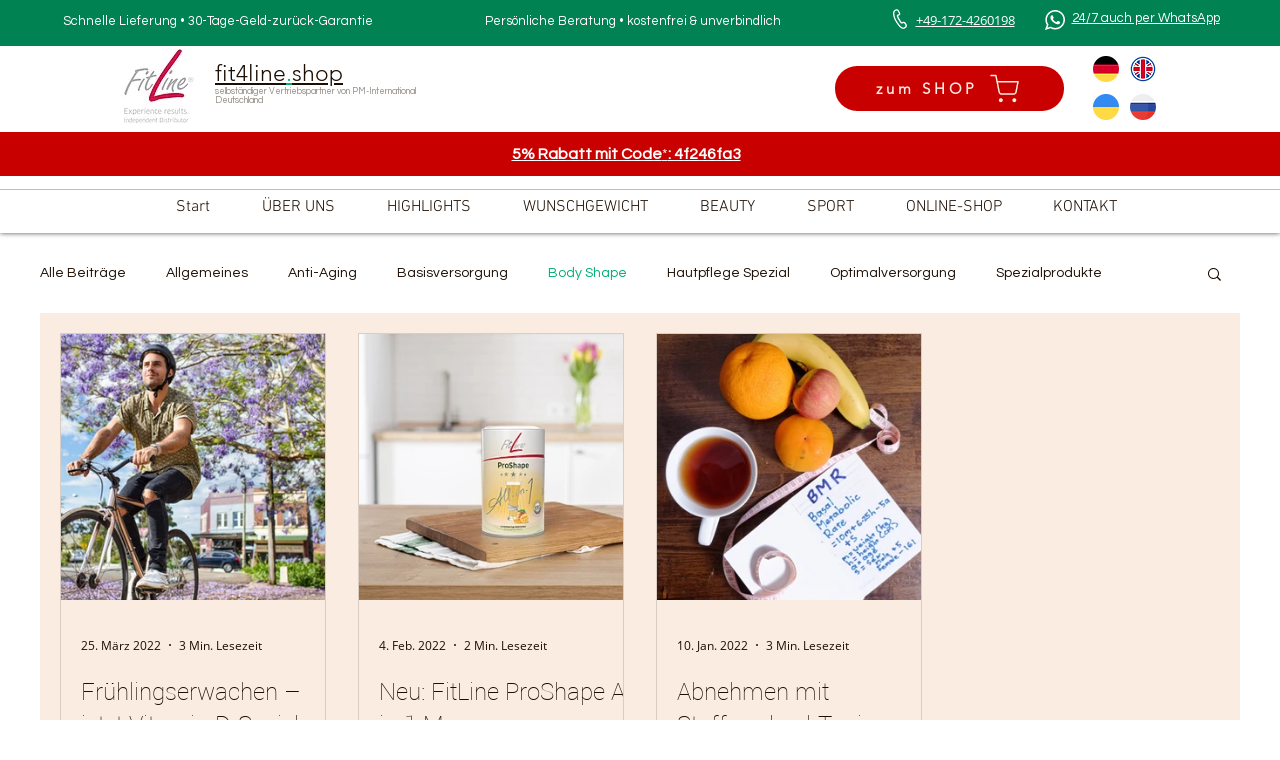

--- FILE ---
content_type: text/css; charset=utf-8
request_url: https://www.fit4line.shop/_serverless/pro-gallery-css-v4-server/layoutCss?ver=2&id=pro-blog&items=0_5000_3333%7C0_500_500%7C0_1736_1920&container=336_1160_565_720&options=gallerySizeType:px%7CgallerySizePx:300%7CimageMargin:32%7CisRTL:false%7CgalleryLayout:2%7CtitlePlacement:SHOW_BELOW%7CcubeRatio:1%7CisVertical:true%7CtextBoxHeight:260
body_size: -200
content:
#pro-gallery-pro-blog [data-hook="item-container"][data-idx="0"].gallery-item-container{opacity: 1 !important;display: block !important;transition: opacity .2s ease !important;top: 0px !important;left: 0px !important;right: auto !important;height: 526px !important;width: 266px !important;} #pro-gallery-pro-blog [data-hook="item-container"][data-idx="0"] .gallery-item-common-info-outer{height: 260px !important;} #pro-gallery-pro-blog [data-hook="item-container"][data-idx="0"] .gallery-item-common-info{height: 260px !important;width: 100% !important;} #pro-gallery-pro-blog [data-hook="item-container"][data-idx="0"] .gallery-item-wrapper{width: 266px !important;height: 266px !important;margin: 0 !important;} #pro-gallery-pro-blog [data-hook="item-container"][data-idx="0"] .gallery-item-content{width: 266px !important;height: 266px !important;margin: 0px 0px !important;opacity: 1 !important;} #pro-gallery-pro-blog [data-hook="item-container"][data-idx="0"] .gallery-item-hover{width: 266px !important;height: 266px !important;opacity: 1 !important;} #pro-gallery-pro-blog [data-hook="item-container"][data-idx="0"] .item-hover-flex-container{width: 266px !important;height: 266px !important;margin: 0px 0px !important;opacity: 1 !important;} #pro-gallery-pro-blog [data-hook="item-container"][data-idx="0"] .gallery-item-wrapper img{width: 100% !important;height: 100% !important;opacity: 1 !important;} #pro-gallery-pro-blog [data-hook="item-container"][data-idx="1"].gallery-item-container{opacity: 1 !important;display: block !important;transition: opacity .2s ease !important;top: 0px !important;left: 298px !important;right: auto !important;height: 526px !important;width: 266px !important;} #pro-gallery-pro-blog [data-hook="item-container"][data-idx="1"] .gallery-item-common-info-outer{height: 260px !important;} #pro-gallery-pro-blog [data-hook="item-container"][data-idx="1"] .gallery-item-common-info{height: 260px !important;width: 100% !important;} #pro-gallery-pro-blog [data-hook="item-container"][data-idx="1"] .gallery-item-wrapper{width: 266px !important;height: 266px !important;margin: 0 !important;} #pro-gallery-pro-blog [data-hook="item-container"][data-idx="1"] .gallery-item-content{width: 266px !important;height: 266px !important;margin: 0px 0px !important;opacity: 1 !important;} #pro-gallery-pro-blog [data-hook="item-container"][data-idx="1"] .gallery-item-hover{width: 266px !important;height: 266px !important;opacity: 1 !important;} #pro-gallery-pro-blog [data-hook="item-container"][data-idx="1"] .item-hover-flex-container{width: 266px !important;height: 266px !important;margin: 0px 0px !important;opacity: 1 !important;} #pro-gallery-pro-blog [data-hook="item-container"][data-idx="1"] .gallery-item-wrapper img{width: 100% !important;height: 100% !important;opacity: 1 !important;} #pro-gallery-pro-blog [data-hook="item-container"][data-idx="2"].gallery-item-container{opacity: 1 !important;display: block !important;transition: opacity .2s ease !important;top: 0px !important;left: 596px !important;right: auto !important;height: 526px !important;width: 266px !important;} #pro-gallery-pro-blog [data-hook="item-container"][data-idx="2"] .gallery-item-common-info-outer{height: 260px !important;} #pro-gallery-pro-blog [data-hook="item-container"][data-idx="2"] .gallery-item-common-info{height: 260px !important;width: 100% !important;} #pro-gallery-pro-blog [data-hook="item-container"][data-idx="2"] .gallery-item-wrapper{width: 266px !important;height: 266px !important;margin: 0 !important;} #pro-gallery-pro-blog [data-hook="item-container"][data-idx="2"] .gallery-item-content{width: 266px !important;height: 266px !important;margin: 0px 0px !important;opacity: 1 !important;} #pro-gallery-pro-blog [data-hook="item-container"][data-idx="2"] .gallery-item-hover{width: 266px !important;height: 266px !important;opacity: 1 !important;} #pro-gallery-pro-blog [data-hook="item-container"][data-idx="2"] .item-hover-flex-container{width: 266px !important;height: 266px !important;margin: 0px 0px !important;opacity: 1 !important;} #pro-gallery-pro-blog [data-hook="item-container"][data-idx="2"] .gallery-item-wrapper img{width: 100% !important;height: 100% !important;opacity: 1 !important;} #pro-gallery-pro-blog .pro-gallery-prerender{height:526px !important;}#pro-gallery-pro-blog {height:526px !important; width:1160px !important;}#pro-gallery-pro-blog .pro-gallery-margin-container {height:526px !important;}#pro-gallery-pro-blog .pro-gallery {height:526px !important; width:1160px !important;}#pro-gallery-pro-blog .pro-gallery-parent-container {height:526px !important; width:1192px !important;}